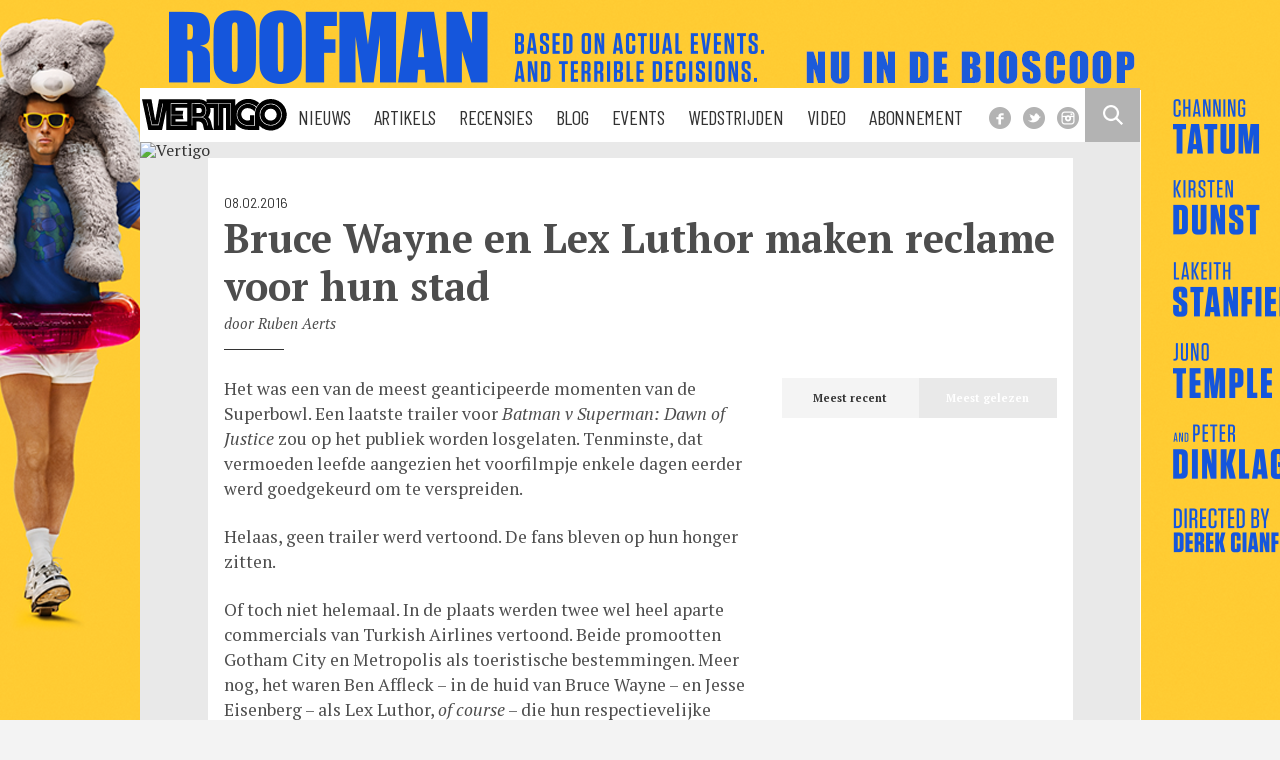

--- FILE ---
content_type: application/javascript
request_url: https://vertigoweb.be/wp-content/themes/vertigo_2019/js/script.js?1765634460
body_size: 2282
content:
setTimeout(function() {
  $mr = document.querySelector(".most-read");
  fetch("https://cache.vertigoweb.be/")
    .then(r => r.text())
    .then(data => {
      let frag = document.createRange().createContextualFragment(data);
      if ($mr) {
        $mr.replaceWith(frag.querySelector(".populair_posts"));
        if (document.querySelector("body.home") == null) {
          document.querySelector(".most-recent").replaceWith(frag.querySelector(".recent_posts"));
          document.querySelector(".populair_posts").style.display = "none";
        }
      }
    });

}, 100);


function set_take_over(take_over) {
  let $tpl = document.querySelector("#hpto");
  let $clone = $tpl.content.cloneNode(true).querySelector('div');
  $clone.dataset.color = take_over.color_code;
  $clone.querySelector("a").href = take_over.link;
  $clone.querySelector("img").src = take_over.url;
  return $clone;
}

function set_banner(banner) {
  return `<a href="${banner.link}" target='_blank'><img src="${banner.url}" /></a>`;
}

function set_button(button) {
  return `<li class='ad'><a href="${button.link}" target='_blank'><img src="${button.url}" /></a></li>`;
}

const clamp = (num, min, max) => Math.min(Math.max(num, min), max);

function storeBanner(b) {
  const banner = localStorage.getItem(b.url);
  let count = Number.isNaN(parseInt(banner)) ? 0 : parseInt(banner);

  if (count === 0) {
    count = Date.now();
    localStorage.setItem(b.url, count);
  }
  b.count = count;
  return b;
}

function initBanner(data) {
  var $container = document.querySelector(".landscape_banner");
  if (data.length == 0) {
    return true;
  }
  const bannersInStorage = data.map(b => storeBanner(b));
  const bannerToShow = bannersInStorage.sort((a, b) => a.count <= b.count ? -1 : 1)[0];
  // data.forEach(b => { localStorage.setItem(b.url, 0); });
  localStorage.setItem(bannerToShow.url, Date.now());
  $banner_obj = set_banner(bannerToShow);
  $container.innerHTML = $banner_obj;
}

function detach(node) {
  return node.parentElement.removeChild(node);
}

function initButton(data) {
  var $mq = window.matchMedia("(max-width: 40.062em)").matches;
  var $before = document.querySelector(".home_posts li:nth-child(5)");
  for (var i = 0; i < data.length; i++) {
    if (data[i].kind == "button") {
      if (
        data[i].mobile_only == false ||
        (data[i].mobile_only == true && $mq)
      ) {
        $button_obj = set_button(data[i]);
        $before.before($button_obj.html);
        document.querySelector(".home_posts li:last-child").remove();
      }
    }
  }
  $banner = detach(document.querySelector(".home_posts li.landscape_banner"));
  document.querySelector(".home_posts li:nth-child(7)").before($banner);
}

function initTakeOver(data) {
  var $container = document.querySelector(".take-overs");
  for (var i = 0; i < data.length; i++) {
    if (data[i].kind == "take-over") {
      $take_over_obj = set_take_over(data[i]);
      $container.appendChild($take_over_obj);
    }
  }
  $amount_of_take_overs = $container.querySelectorAll("div").length;

  if ($amount_of_take_overs > 0) {
    $body = document.querySelector("body");
    $body.classList.add("take-over");
    $firstDiv = $container.querySelector("div");
    $body.style.backgroundColor = $firstDiv.dataset.color;
    $firstDiv.classList.add("hpto-active");
  }

  if ($amount_of_take_overs > 1) {
    last = 0;
    hpto_render(2);
    document.querySelectorAll(".take-overs a").forEach(function(el) {
      el.addEventListener("click", (e) => { e.preventDefault(); });
    });

    $container.addEventListener("click", function(e) {
      window.open(this.dataset.url);
    });
  }
}

function hpto_render(now) {
  var className = "hpto-active";
  var firstDiv = document.querySelector(".take-overs div");
  var $takeOver = document.querySelector(".take-overs");
  var seconds = 5;
  if (!last || now - last >= seconds * 1000) {
    last = now;
    e = document.querySelector("." + className) || firstDiv;
    e.classList.remove(className);
    ne = e.nextElementSibling;
    if (ne === null) {
      ne = firstDiv;
    }
    ne.classList.toggle(className);
    $takeOver.dataset.url = ne.querySelector("a").href;
    document.querySelector("body").style.backgroundColor = ne.dataset.color;
  }
  requestAnimationFrame(hpto_render);
}

function setParam($url, $params, $name) {
  $val = $params.get($name);
  if ($val) {
    $url.searchParams.set($name, $val);
  }
}

function fetchUrl($params, $kind, $fn) {
  let $url = new URL(`https://ads.vertigoweb.be/ads/${$kind}.json`);
  setParam($url, $params, 'demo');
  setParam($url, $params, 'date');
  fetch($url.href).then(r => r.json()).then($fn);
}

setTimeout(function() {
  let $url = new URL(document.location.href);
  let $params = $url.searchParams;
  $theme = $params.get("theme");
  fetchUrl($params, 'take_overs', initTakeOver);
  if (document.querySelector("body.home")) { fetchUrl($params, 'buttons', initButton); }
  if (document.querySelector(".landscape_banner")) { fetchUrl($params, 'banners', initBanner); }
  if ($params.get("theme") || $params.get("demo") || $params.get("date")) {
    document.querySelectorAll("a").forEach(a => {
      $h = new URL(a.href);
      setParam($h, $params, 'theme');
      setParam($h, $params, 'demo');
      setParam($h, $params, 'date');
      a.href = $h.href;
    });
  }
}, 25);


// Show an element
var show = function(elem) {
  elem.style.display = 'block';
};

// Hide an element
var hide = function(elem) {
  elem.style.display = 'none';
};

// Toggle element visibility
var toggle = function(elem) {

  // If the element is visible, hide it
  if (window.getComputedStyle(elem).display === 'block') {
    hide(elem);
    return;
  }

  // Otherwise, show it
  show(elem);

};


// Add search toggle
let frag = document.createRange().createContextualFragment('<a href="#" id="search_toggle">Zoeken</a>')
document.querySelector("header[role=banner] .navigation")
  .appendChild(frag);
document.querySelector("#search_toggle").addEventListener("click", function(e) {
  e.preventDefault();
  var body_width = document.querySelector("body").getBoundingClientRect().width;
  if (body_width > 640) {
    toggle(document.querySelector("#searchform"));
  } else {
    document.querySelector("#searchform").submit();
  }
});


if (window.matchMedia("(max-width: 640px)").matches) {
  document.querySelector(".menu-hoofdmenu-container").append(document.createRange().createContextualFragment('<a class="menu_toggle"></a>'));
  // Mobile menu toggle
  document.querySelector(".menu-hoofdmenu-container .menu_toggle").addEventListener("click", function(e) {
    e.preventDefault();
    toggle(document.querySelector("#nav-main"));
  });
}
// if (window.matchMedia("(min-width: 640px)").matches) {
//     if (document.querySelector("body").classList.contains("take_over")) {
//         var take_over =
//             '<div id="take_over" style="background:' +
//             jsQuery("body").attr("data-takeovercolor") +
//             '">';
//         take_over +=
//             '<a href="' +
//             jQuery("body").attr("data-takeoverlink") +
//             '" target="_blank"><img src="' +
//             jQuery("body").attr("data-takeovetimage") +
//             '" /></a>';
//         take_over += "</div>";
//         jQuery("body").append(take_over);
//     }
// }


const getNodeindex = $el => [...$el.parentNode.children].indexOf($el)

if (document.querySelector("body.home")) {
  document.querySelector(".featured-news .slides li").addEventListener("click", function(e) {
    e.preventDefault();
    window.location.assign(this.querySelector("a").href);
  });
}

$mostTitle = document.querySelector("#other_posts_detail_page h2:nth-of-type(2)");
if ($mostTitle) {
  $mostTitle.classList.add("closed");
  document.querySelector("#other_posts_detail_page h2:nth-child(1)").insertAdjacentElement("afterend", $mostTitle);
}



document.querySelectorAll("#other_posts_detail_page h2").forEach($h2 => {
  $h2.addEventListener("click", function(e) {
    if (this.classList.contains("closed")) {
      var which_one = getNodeindex(this);

      document.querySelectorAll("#other_posts_detail_page ul").forEach($ul => {
        hide($ul);
      });

      if (which_one == 0) {
        show(document.querySelector("#other_posts_detail_page ul"));
      } else {
        show(document.querySelector("#other_posts_detail_page ul:last-of-type"));
      }

      document.querySelectorAll("#other_posts_detail_page h2").forEach($h2 => {
        $h2.classList.add("closed");
      });
      this.classList.remove("closed");
    }
  })
});
